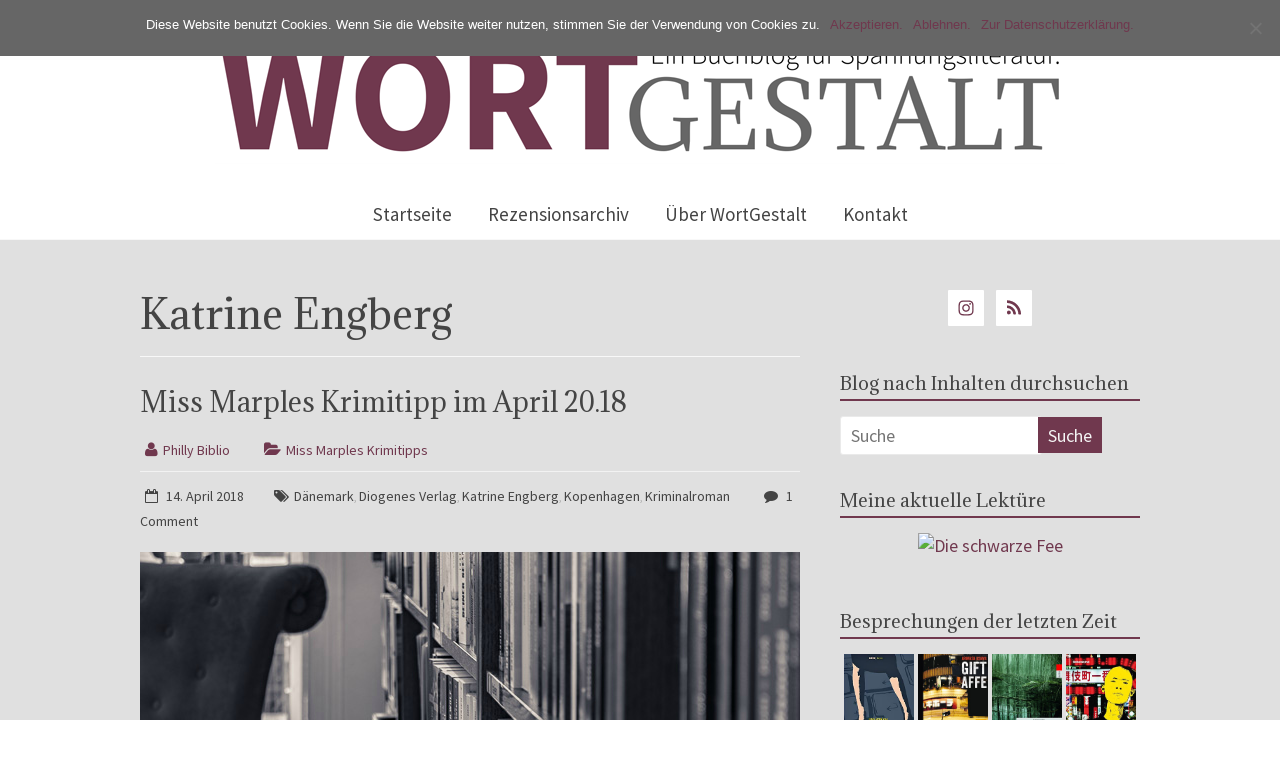

--- FILE ---
content_type: text/html; charset=UTF-8
request_url: https://wortgestalt-buchblog.de/tag/katrine-engberg/
body_size: 17708
content:

<!DOCTYPE html>
<html lang="de">
<head>
<meta charset="UTF-8" />
<meta name="viewport" content="width=device-width, initial-scale=1">
<link rel="profile" href="http://gmpg.org/xfn/11" />
<link rel="pingback" href="https://wortgestalt-buchblog.de/xmlrpc.php" />
<meta name='robots' content='index, follow, max-image-preview:large, max-snippet:-1, max-video-preview:-1' />
	<style>img:is([sizes="auto" i], [sizes^="auto," i]) { contain-intrinsic-size: 3000px 1500px }</style>
	
	<!-- This site is optimized with the Yoast SEO plugin v22.3 - https://yoast.com/wordpress/plugins/seo/ -->
	<title>Katrine Engberg Archive - WortGestalt-BuchBlog</title>
	<link rel="canonical" href="https://wortgestalt-buchblog.de/tag/katrine-engberg/" />
	<meta property="og:locale" content="de_DE" />
	<meta property="og:type" content="article" />
	<meta property="og:title" content="Katrine Engberg Archive - WortGestalt-BuchBlog" />
	<meta property="og:url" content="https://wortgestalt-buchblog.de/tag/katrine-engberg/" />
	<meta property="og:site_name" content="WortGestalt-BuchBlog" />
	<meta name="twitter:card" content="summary_large_image" />
	<script type="application/ld+json" class="yoast-schema-graph">{"@context":"https://schema.org","@graph":[{"@type":"CollectionPage","@id":"https://wortgestalt-buchblog.de/tag/katrine-engberg/","url":"https://wortgestalt-buchblog.de/tag/katrine-engberg/","name":"Katrine Engberg Archive - WortGestalt-BuchBlog","isPartOf":{"@id":"https://wortgestalt-buchblog.de/#website"},"breadcrumb":{"@id":"https://wortgestalt-buchblog.de/tag/katrine-engberg/#breadcrumb"},"inLanguage":"de"},{"@type":"BreadcrumbList","@id":"https://wortgestalt-buchblog.de/tag/katrine-engberg/#breadcrumb","itemListElement":[{"@type":"ListItem","position":1,"name":"Startseite","item":"https://wortgestalt-buchblog.de/"},{"@type":"ListItem","position":2,"name":"Katrine Engberg"}]},{"@type":"WebSite","@id":"https://wortgestalt-buchblog.de/#website","url":"https://wortgestalt-buchblog.de/","name":"WortGestalt-BuchBlog","description":"Ein Buchblog für Spannungsliteratur","publisher":{"@id":"https://wortgestalt-buchblog.de/#/schema/person/c102992c6e7f93bc206693873b6b38ab"},"potentialAction":[{"@type":"SearchAction","target":{"@type":"EntryPoint","urlTemplate":"https://wortgestalt-buchblog.de/?s={search_term_string}"},"query-input":"required name=search_term_string"}],"inLanguage":"de"},{"@type":["Person","Organization"],"@id":"https://wortgestalt-buchblog.de/#/schema/person/c102992c6e7f93bc206693873b6b38ab","name":"Philly Biblio","image":{"@type":"ImageObject","inLanguage":"de","@id":"https://wortgestalt-buchblog.de/#/schema/person/image/","url":"https://secure.gravatar.com/avatar/d736c8a153a0ca136d2cf14afcee0f22?s=96&d=identicon&r=g","contentUrl":"https://secure.gravatar.com/avatar/d736c8a153a0ca136d2cf14afcee0f22?s=96&d=identicon&r=g","caption":"Philly Biblio"},"logo":{"@id":"https://wortgestalt-buchblog.de/#/schema/person/image/"},"sameAs":["http://wortgestalt-buchblog.de"]}]}</script>
	<!-- / Yoast SEO plugin. -->


<link rel='dns-prefetch' href='//stats.wp.com' />
<link rel='dns-prefetch' href='//fonts.googleapis.com' />
<link rel="alternate" type="application/rss+xml" title="WortGestalt-BuchBlog &raquo; Feed" href="https://wortgestalt-buchblog.de/feed/" />
<link rel="alternate" type="application/rss+xml" title="WortGestalt-BuchBlog &raquo; Kommentar-Feed" href="https://wortgestalt-buchblog.de/comments/feed/" />
<link rel="alternate" type="application/rss+xml" title="WortGestalt-BuchBlog &raquo; Katrine Engberg Schlagwort-Feed" href="https://wortgestalt-buchblog.de/tag/katrine-engberg/feed/" />
<script type="text/javascript">
/* <![CDATA[ */
window._wpemojiSettings = {"baseUrl":"https:\/\/s.w.org\/images\/core\/emoji\/15.0.3\/72x72\/","ext":".png","svgUrl":"https:\/\/s.w.org\/images\/core\/emoji\/15.0.3\/svg\/","svgExt":".svg","source":{"concatemoji":"https:\/\/wortgestalt-buchblog.de\/wp-includes\/js\/wp-emoji-release.min.js?ver=6.7.4"}};
/*! This file is auto-generated */
!function(i,n){var o,s,e;function c(e){try{var t={supportTests:e,timestamp:(new Date).valueOf()};sessionStorage.setItem(o,JSON.stringify(t))}catch(e){}}function p(e,t,n){e.clearRect(0,0,e.canvas.width,e.canvas.height),e.fillText(t,0,0);var t=new Uint32Array(e.getImageData(0,0,e.canvas.width,e.canvas.height).data),r=(e.clearRect(0,0,e.canvas.width,e.canvas.height),e.fillText(n,0,0),new Uint32Array(e.getImageData(0,0,e.canvas.width,e.canvas.height).data));return t.every(function(e,t){return e===r[t]})}function u(e,t,n){switch(t){case"flag":return n(e,"\ud83c\udff3\ufe0f\u200d\u26a7\ufe0f","\ud83c\udff3\ufe0f\u200b\u26a7\ufe0f")?!1:!n(e,"\ud83c\uddfa\ud83c\uddf3","\ud83c\uddfa\u200b\ud83c\uddf3")&&!n(e,"\ud83c\udff4\udb40\udc67\udb40\udc62\udb40\udc65\udb40\udc6e\udb40\udc67\udb40\udc7f","\ud83c\udff4\u200b\udb40\udc67\u200b\udb40\udc62\u200b\udb40\udc65\u200b\udb40\udc6e\u200b\udb40\udc67\u200b\udb40\udc7f");case"emoji":return!n(e,"\ud83d\udc26\u200d\u2b1b","\ud83d\udc26\u200b\u2b1b")}return!1}function f(e,t,n){var r="undefined"!=typeof WorkerGlobalScope&&self instanceof WorkerGlobalScope?new OffscreenCanvas(300,150):i.createElement("canvas"),a=r.getContext("2d",{willReadFrequently:!0}),o=(a.textBaseline="top",a.font="600 32px Arial",{});return e.forEach(function(e){o[e]=t(a,e,n)}),o}function t(e){var t=i.createElement("script");t.src=e,t.defer=!0,i.head.appendChild(t)}"undefined"!=typeof Promise&&(o="wpEmojiSettingsSupports",s=["flag","emoji"],n.supports={everything:!0,everythingExceptFlag:!0},e=new Promise(function(e){i.addEventListener("DOMContentLoaded",e,{once:!0})}),new Promise(function(t){var n=function(){try{var e=JSON.parse(sessionStorage.getItem(o));if("object"==typeof e&&"number"==typeof e.timestamp&&(new Date).valueOf()<e.timestamp+604800&&"object"==typeof e.supportTests)return e.supportTests}catch(e){}return null}();if(!n){if("undefined"!=typeof Worker&&"undefined"!=typeof OffscreenCanvas&&"undefined"!=typeof URL&&URL.createObjectURL&&"undefined"!=typeof Blob)try{var e="postMessage("+f.toString()+"("+[JSON.stringify(s),u.toString(),p.toString()].join(",")+"));",r=new Blob([e],{type:"text/javascript"}),a=new Worker(URL.createObjectURL(r),{name:"wpTestEmojiSupports"});return void(a.onmessage=function(e){c(n=e.data),a.terminate(),t(n)})}catch(e){}c(n=f(s,u,p))}t(n)}).then(function(e){for(var t in e)n.supports[t]=e[t],n.supports.everything=n.supports.everything&&n.supports[t],"flag"!==t&&(n.supports.everythingExceptFlag=n.supports.everythingExceptFlag&&n.supports[t]);n.supports.everythingExceptFlag=n.supports.everythingExceptFlag&&!n.supports.flag,n.DOMReady=!1,n.readyCallback=function(){n.DOMReady=!0}}).then(function(){return e}).then(function(){var e;n.supports.everything||(n.readyCallback(),(e=n.source||{}).concatemoji?t(e.concatemoji):e.wpemoji&&e.twemoji&&(t(e.twemoji),t(e.wpemoji)))}))}((window,document),window._wpemojiSettings);
/* ]]> */
</script>
<link rel='stylesheet' id='sbi_styles-css' href='https://wortgestalt-buchblog.de/wp-content/plugins/instagram-feed/css/sbi-styles.min.css?ver=6.6.1' type='text/css' media='all' />
<style id='wp-emoji-styles-inline-css' type='text/css'>

	img.wp-smiley, img.emoji {
		display: inline !important;
		border: none !important;
		box-shadow: none !important;
		height: 1em !important;
		width: 1em !important;
		margin: 0 0.07em !important;
		vertical-align: -0.1em !important;
		background: none !important;
		padding: 0 !important;
	}
</style>
<link rel='stylesheet' id='wp-block-library-css' href='https://wortgestalt-buchblog.de/wp-includes/css/dist/block-library/style.min.css?ver=6.7.4' type='text/css' media='all' />
<style id='wp-block-library-inline-css' type='text/css'>
.has-text-align-justify{text-align:justify;}
</style>
<link rel='stylesheet' id='mediaelement-css' href='https://wortgestalt-buchblog.de/wp-includes/js/mediaelement/mediaelementplayer-legacy.min.css?ver=4.2.17' type='text/css' media='all' />
<link rel='stylesheet' id='wp-mediaelement-css' href='https://wortgestalt-buchblog.de/wp-includes/js/mediaelement/wp-mediaelement.min.css?ver=6.7.4' type='text/css' media='all' />
<style id='jetpack-sharing-buttons-style-inline-css' type='text/css'>
.jetpack-sharing-buttons__services-list{display:flex;flex-direction:row;flex-wrap:wrap;gap:0;list-style-type:none;margin:5px;padding:0}.jetpack-sharing-buttons__services-list.has-small-icon-size{font-size:12px}.jetpack-sharing-buttons__services-list.has-normal-icon-size{font-size:16px}.jetpack-sharing-buttons__services-list.has-large-icon-size{font-size:24px}.jetpack-sharing-buttons__services-list.has-huge-icon-size{font-size:36px}@media print{.jetpack-sharing-buttons__services-list{display:none!important}}.editor-styles-wrapper .wp-block-jetpack-sharing-buttons{gap:0;padding-inline-start:0}ul.jetpack-sharing-buttons__services-list.has-background{padding:1.25em 2.375em}
</style>
<style id='classic-theme-styles-inline-css' type='text/css'>
/*! This file is auto-generated */
.wp-block-button__link{color:#fff;background-color:#32373c;border-radius:9999px;box-shadow:none;text-decoration:none;padding:calc(.667em + 2px) calc(1.333em + 2px);font-size:1.125em}.wp-block-file__button{background:#32373c;color:#fff;text-decoration:none}
</style>
<style id='global-styles-inline-css' type='text/css'>
:root{--wp--preset--aspect-ratio--square: 1;--wp--preset--aspect-ratio--4-3: 4/3;--wp--preset--aspect-ratio--3-4: 3/4;--wp--preset--aspect-ratio--3-2: 3/2;--wp--preset--aspect-ratio--2-3: 2/3;--wp--preset--aspect-ratio--16-9: 16/9;--wp--preset--aspect-ratio--9-16: 9/16;--wp--preset--color--black: #000000;--wp--preset--color--cyan-bluish-gray: #abb8c3;--wp--preset--color--white: #ffffff;--wp--preset--color--pale-pink: #f78da7;--wp--preset--color--vivid-red: #cf2e2e;--wp--preset--color--luminous-vivid-orange: #ff6900;--wp--preset--color--luminous-vivid-amber: #fcb900;--wp--preset--color--light-green-cyan: #7bdcb5;--wp--preset--color--vivid-green-cyan: #00d084;--wp--preset--color--pale-cyan-blue: #8ed1fc;--wp--preset--color--vivid-cyan-blue: #0693e3;--wp--preset--color--vivid-purple: #9b51e0;--wp--preset--gradient--vivid-cyan-blue-to-vivid-purple: linear-gradient(135deg,rgba(6,147,227,1) 0%,rgb(155,81,224) 100%);--wp--preset--gradient--light-green-cyan-to-vivid-green-cyan: linear-gradient(135deg,rgb(122,220,180) 0%,rgb(0,208,130) 100%);--wp--preset--gradient--luminous-vivid-amber-to-luminous-vivid-orange: linear-gradient(135deg,rgba(252,185,0,1) 0%,rgba(255,105,0,1) 100%);--wp--preset--gradient--luminous-vivid-orange-to-vivid-red: linear-gradient(135deg,rgba(255,105,0,1) 0%,rgb(207,46,46) 100%);--wp--preset--gradient--very-light-gray-to-cyan-bluish-gray: linear-gradient(135deg,rgb(238,238,238) 0%,rgb(169,184,195) 100%);--wp--preset--gradient--cool-to-warm-spectrum: linear-gradient(135deg,rgb(74,234,220) 0%,rgb(151,120,209) 20%,rgb(207,42,186) 40%,rgb(238,44,130) 60%,rgb(251,105,98) 80%,rgb(254,248,76) 100%);--wp--preset--gradient--blush-light-purple: linear-gradient(135deg,rgb(255,206,236) 0%,rgb(152,150,240) 100%);--wp--preset--gradient--blush-bordeaux: linear-gradient(135deg,rgb(254,205,165) 0%,rgb(254,45,45) 50%,rgb(107,0,62) 100%);--wp--preset--gradient--luminous-dusk: linear-gradient(135deg,rgb(255,203,112) 0%,rgb(199,81,192) 50%,rgb(65,88,208) 100%);--wp--preset--gradient--pale-ocean: linear-gradient(135deg,rgb(255,245,203) 0%,rgb(182,227,212) 50%,rgb(51,167,181) 100%);--wp--preset--gradient--electric-grass: linear-gradient(135deg,rgb(202,248,128) 0%,rgb(113,206,126) 100%);--wp--preset--gradient--midnight: linear-gradient(135deg,rgb(2,3,129) 0%,rgb(40,116,252) 100%);--wp--preset--font-size--small: 13px;--wp--preset--font-size--medium: 20px;--wp--preset--font-size--large: 36px;--wp--preset--font-size--x-large: 42px;--wp--preset--spacing--20: 0.44rem;--wp--preset--spacing--30: 0.67rem;--wp--preset--spacing--40: 1rem;--wp--preset--spacing--50: 1.5rem;--wp--preset--spacing--60: 2.25rem;--wp--preset--spacing--70: 3.38rem;--wp--preset--spacing--80: 5.06rem;--wp--preset--shadow--natural: 6px 6px 9px rgba(0, 0, 0, 0.2);--wp--preset--shadow--deep: 12px 12px 50px rgba(0, 0, 0, 0.4);--wp--preset--shadow--sharp: 6px 6px 0px rgba(0, 0, 0, 0.2);--wp--preset--shadow--outlined: 6px 6px 0px -3px rgba(255, 255, 255, 1), 6px 6px rgba(0, 0, 0, 1);--wp--preset--shadow--crisp: 6px 6px 0px rgba(0, 0, 0, 1);}:where(.is-layout-flex){gap: 0.5em;}:where(.is-layout-grid){gap: 0.5em;}body .is-layout-flex{display: flex;}.is-layout-flex{flex-wrap: wrap;align-items: center;}.is-layout-flex > :is(*, div){margin: 0;}body .is-layout-grid{display: grid;}.is-layout-grid > :is(*, div){margin: 0;}:where(.wp-block-columns.is-layout-flex){gap: 2em;}:where(.wp-block-columns.is-layout-grid){gap: 2em;}:where(.wp-block-post-template.is-layout-flex){gap: 1.25em;}:where(.wp-block-post-template.is-layout-grid){gap: 1.25em;}.has-black-color{color: var(--wp--preset--color--black) !important;}.has-cyan-bluish-gray-color{color: var(--wp--preset--color--cyan-bluish-gray) !important;}.has-white-color{color: var(--wp--preset--color--white) !important;}.has-pale-pink-color{color: var(--wp--preset--color--pale-pink) !important;}.has-vivid-red-color{color: var(--wp--preset--color--vivid-red) !important;}.has-luminous-vivid-orange-color{color: var(--wp--preset--color--luminous-vivid-orange) !important;}.has-luminous-vivid-amber-color{color: var(--wp--preset--color--luminous-vivid-amber) !important;}.has-light-green-cyan-color{color: var(--wp--preset--color--light-green-cyan) !important;}.has-vivid-green-cyan-color{color: var(--wp--preset--color--vivid-green-cyan) !important;}.has-pale-cyan-blue-color{color: var(--wp--preset--color--pale-cyan-blue) !important;}.has-vivid-cyan-blue-color{color: var(--wp--preset--color--vivid-cyan-blue) !important;}.has-vivid-purple-color{color: var(--wp--preset--color--vivid-purple) !important;}.has-black-background-color{background-color: var(--wp--preset--color--black) !important;}.has-cyan-bluish-gray-background-color{background-color: var(--wp--preset--color--cyan-bluish-gray) !important;}.has-white-background-color{background-color: var(--wp--preset--color--white) !important;}.has-pale-pink-background-color{background-color: var(--wp--preset--color--pale-pink) !important;}.has-vivid-red-background-color{background-color: var(--wp--preset--color--vivid-red) !important;}.has-luminous-vivid-orange-background-color{background-color: var(--wp--preset--color--luminous-vivid-orange) !important;}.has-luminous-vivid-amber-background-color{background-color: var(--wp--preset--color--luminous-vivid-amber) !important;}.has-light-green-cyan-background-color{background-color: var(--wp--preset--color--light-green-cyan) !important;}.has-vivid-green-cyan-background-color{background-color: var(--wp--preset--color--vivid-green-cyan) !important;}.has-pale-cyan-blue-background-color{background-color: var(--wp--preset--color--pale-cyan-blue) !important;}.has-vivid-cyan-blue-background-color{background-color: var(--wp--preset--color--vivid-cyan-blue) !important;}.has-vivid-purple-background-color{background-color: var(--wp--preset--color--vivid-purple) !important;}.has-black-border-color{border-color: var(--wp--preset--color--black) !important;}.has-cyan-bluish-gray-border-color{border-color: var(--wp--preset--color--cyan-bluish-gray) !important;}.has-white-border-color{border-color: var(--wp--preset--color--white) !important;}.has-pale-pink-border-color{border-color: var(--wp--preset--color--pale-pink) !important;}.has-vivid-red-border-color{border-color: var(--wp--preset--color--vivid-red) !important;}.has-luminous-vivid-orange-border-color{border-color: var(--wp--preset--color--luminous-vivid-orange) !important;}.has-luminous-vivid-amber-border-color{border-color: var(--wp--preset--color--luminous-vivid-amber) !important;}.has-light-green-cyan-border-color{border-color: var(--wp--preset--color--light-green-cyan) !important;}.has-vivid-green-cyan-border-color{border-color: var(--wp--preset--color--vivid-green-cyan) !important;}.has-pale-cyan-blue-border-color{border-color: var(--wp--preset--color--pale-cyan-blue) !important;}.has-vivid-cyan-blue-border-color{border-color: var(--wp--preset--color--vivid-cyan-blue) !important;}.has-vivid-purple-border-color{border-color: var(--wp--preset--color--vivid-purple) !important;}.has-vivid-cyan-blue-to-vivid-purple-gradient-background{background: var(--wp--preset--gradient--vivid-cyan-blue-to-vivid-purple) !important;}.has-light-green-cyan-to-vivid-green-cyan-gradient-background{background: var(--wp--preset--gradient--light-green-cyan-to-vivid-green-cyan) !important;}.has-luminous-vivid-amber-to-luminous-vivid-orange-gradient-background{background: var(--wp--preset--gradient--luminous-vivid-amber-to-luminous-vivid-orange) !important;}.has-luminous-vivid-orange-to-vivid-red-gradient-background{background: var(--wp--preset--gradient--luminous-vivid-orange-to-vivid-red) !important;}.has-very-light-gray-to-cyan-bluish-gray-gradient-background{background: var(--wp--preset--gradient--very-light-gray-to-cyan-bluish-gray) !important;}.has-cool-to-warm-spectrum-gradient-background{background: var(--wp--preset--gradient--cool-to-warm-spectrum) !important;}.has-blush-light-purple-gradient-background{background: var(--wp--preset--gradient--blush-light-purple) !important;}.has-blush-bordeaux-gradient-background{background: var(--wp--preset--gradient--blush-bordeaux) !important;}.has-luminous-dusk-gradient-background{background: var(--wp--preset--gradient--luminous-dusk) !important;}.has-pale-ocean-gradient-background{background: var(--wp--preset--gradient--pale-ocean) !important;}.has-electric-grass-gradient-background{background: var(--wp--preset--gradient--electric-grass) !important;}.has-midnight-gradient-background{background: var(--wp--preset--gradient--midnight) !important;}.has-small-font-size{font-size: var(--wp--preset--font-size--small) !important;}.has-medium-font-size{font-size: var(--wp--preset--font-size--medium) !important;}.has-large-font-size{font-size: var(--wp--preset--font-size--large) !important;}.has-x-large-font-size{font-size: var(--wp--preset--font-size--x-large) !important;}
:where(.wp-block-post-template.is-layout-flex){gap: 1.25em;}:where(.wp-block-post-template.is-layout-grid){gap: 1.25em;}
:where(.wp-block-columns.is-layout-flex){gap: 2em;}:where(.wp-block-columns.is-layout-grid){gap: 2em;}
:root :where(.wp-block-pullquote){font-size: 1.5em;line-height: 1.6;}
</style>
<link rel='stylesheet' id='cookie-notice-front-css' href='https://wortgestalt-buchblog.de/wp-content/plugins/cookie-notice/css/front.min.css?ver=2.5.5' type='text/css' media='all' />
<link rel='stylesheet' id='bwg_fonts-css' href='https://wortgestalt-buchblog.de/wp-content/plugins/photo-gallery/css/bwg-fonts/fonts.css?ver=0.0.1' type='text/css' media='all' />
<link rel='stylesheet' id='sumoselect-css' href='https://wortgestalt-buchblog.de/wp-content/plugins/photo-gallery/css/sumoselect.min.css?ver=3.4.6' type='text/css' media='all' />
<link rel='stylesheet' id='mCustomScrollbar-css' href='https://wortgestalt-buchblog.de/wp-content/plugins/photo-gallery/css/jquery.mCustomScrollbar.min.css?ver=3.1.5' type='text/css' media='all' />
<link rel='stylesheet' id='bwg_frontend-css' href='https://wortgestalt-buchblog.de/wp-content/plugins/photo-gallery/css/styles.min.css?ver=1.8.31' type='text/css' media='all' />
<link rel='stylesheet' id='freedom_style-css' href='https://wortgestalt-buchblog.de/wp-content/themes/freedom-pro/style.css?ver=6.7.4' type='text/css' media='all' />
<link rel='stylesheet' id='freedom_googlefonts-css' href='//fonts.googleapis.com/css?family=Adamina%7CSource+Sans+Pro&#038;ver=6.7.4' type='text/css' media='all' />
<link rel='stylesheet' id='freedom-fontawesome-css' href='https://wortgestalt-buchblog.de/wp-content/themes/freedom-pro/fontawesome/css/font-awesome.min.css?ver=4.4.0' type='text/css' media='all' />
<link rel='stylesheet' id='simple-social-icons-font-css' href='https://wortgestalt-buchblog.de/wp-content/plugins/simple-social-icons/css/style.css?ver=3.0.2' type='text/css' media='all' />
<link rel='stylesheet' id='wpgdprc-front-css-css' href='https://wortgestalt-buchblog.de/wp-content/plugins/wp-gdpr-compliance/Assets/css/front.css?ver=1707164827' type='text/css' media='all' />
<style id='wpgdprc-front-css-inline-css' type='text/css'>
:root{--wp-gdpr--bar--background-color: #000000;--wp-gdpr--bar--color: #ffffff;--wp-gdpr--button--background-color: #000000;--wp-gdpr--button--background-color--darken: #000000;--wp-gdpr--button--color: #ffffff;}
</style>
<link rel='stylesheet' id='jetpack_css-css' href='https://wortgestalt-buchblog.de/wp-content/plugins/jetpack/css/jetpack.css?ver=13.2.3' type='text/css' media='all' />
<script type="text/javascript" id="cookie-notice-front-js-before">
/* <![CDATA[ */
var cnArgs = {"ajaxUrl":"https:\/\/wortgestalt-buchblog.de\/wp-admin\/admin-ajax.php","nonce":"5a178ad71b","hideEffect":"fade","position":"top","onScroll":false,"onScrollOffset":100,"onClick":false,"cookieName":"cookie_notice_accepted","cookieTime":2147483647,"cookieTimeRejected":2592000,"globalCookie":false,"redirection":false,"cache":false,"revokeCookies":false,"revokeCookiesOpt":"automatic"};
/* ]]> */
</script>
<script type="text/javascript" src="https://wortgestalt-buchblog.de/wp-content/plugins/cookie-notice/js/front.min.js?ver=2.5.5" id="cookie-notice-front-js"></script>
<script type="text/javascript" src="https://wortgestalt-buchblog.de/wp-includes/js/jquery/jquery.min.js?ver=3.7.1" id="jquery-core-js"></script>
<script type="text/javascript" src="https://wortgestalt-buchblog.de/wp-includes/js/jquery/jquery-migrate.min.js?ver=3.4.1" id="jquery-migrate-js"></script>
<script type="text/javascript" src="https://wortgestalt-buchblog.de/wp-content/plugins/photo-gallery/js/jquery.sumoselect.min.js?ver=3.4.6" id="sumoselect-js"></script>
<script type="text/javascript" src="https://wortgestalt-buchblog.de/wp-content/plugins/photo-gallery/js/tocca.min.js?ver=2.0.9" id="bwg_mobile-js"></script>
<script type="text/javascript" src="https://wortgestalt-buchblog.de/wp-content/plugins/photo-gallery/js/jquery.mCustomScrollbar.concat.min.js?ver=3.1.5" id="mCustomScrollbar-js"></script>
<script type="text/javascript" src="https://wortgestalt-buchblog.de/wp-content/plugins/photo-gallery/js/jquery.fullscreen.min.js?ver=0.6.0" id="jquery-fullscreen-js"></script>
<script type="text/javascript" id="bwg_frontend-js-extra">
/* <![CDATA[ */
var bwg_objectsL10n = {"bwg_field_required":"Feld ist erforderlich.","bwg_mail_validation":"Dies ist keine g\u00fcltige E-Mail-Adresse.","bwg_search_result":"Es gibt keine Bilder, die deiner Suche entsprechen.","bwg_select_tag":"Select Tag","bwg_order_by":"Order By","bwg_search":"Suchen","bwg_show_ecommerce":"Show Ecommerce","bwg_hide_ecommerce":"Hide Ecommerce","bwg_show_comments":"Kommentare anzeigen","bwg_hide_comments":"Kommentare ausblenden ","bwg_restore":"Wiederherstellen","bwg_maximize":"Maximieren","bwg_fullscreen":"Vollbild","bwg_exit_fullscreen":"Vollbild verlassen","bwg_search_tag":"SEARCH...","bwg_tag_no_match":"No tags found","bwg_all_tags_selected":"All tags selected","bwg_tags_selected":"tags selected","play":"Abspielen","pause":"Pause","is_pro":"","bwg_play":"Abspielen","bwg_pause":"Pause","bwg_hide_info":"Info ausblenden","bwg_show_info":"Info anzeigen","bwg_hide_rating":"Hide rating","bwg_show_rating":"Show rating","ok":"Ok","cancel":"Cancel","select_all":"Select all","lazy_load":"0","lazy_loader":"https:\/\/wortgestalt-buchblog.de\/wp-content\/plugins\/photo-gallery\/images\/ajax_loader.png","front_ajax":"0","bwg_tag_see_all":"see all tags","bwg_tag_see_less":"see less tags"};
/* ]]> */
</script>
<script type="text/javascript" src="https://wortgestalt-buchblog.de/wp-content/plugins/photo-gallery/js/scripts.min.js?ver=1.8.31" id="bwg_frontend-js"></script>
<script type="text/javascript" src="https://wortgestalt-buchblog.de/wp-content/themes/freedom-pro/js/freedom-custom.min.js?ver=6.7.4" id="freedom-custom-js"></script>
<script type="text/javascript" id="wpgdprc-front-js-js-extra">
/* <![CDATA[ */
var wpgdprcFront = {"ajaxUrl":"https:\/\/wortgestalt-buchblog.de\/wp-admin\/admin-ajax.php","ajaxNonce":"6b40b6702c","ajaxArg":"security","pluginPrefix":"wpgdprc","blogId":"1","isMultiSite":"","locale":"de_DE","showSignUpModal":"","showFormModal":"","cookieName":"wpgdprc-consent","consentVersion":"","path":"\/","prefix":"wpgdprc"};
/* ]]> */
</script>
<script type="text/javascript" src="https://wortgestalt-buchblog.de/wp-content/plugins/wp-gdpr-compliance/Assets/js/front.min.js?ver=1707164827" id="wpgdprc-front-js-js"></script>
<link rel="https://api.w.org/" href="https://wortgestalt-buchblog.de/wp-json/" /><link rel="alternate" title="JSON" type="application/json" href="https://wortgestalt-buchblog.de/wp-json/wp/v2/tags/475" /><link rel="EditURI" type="application/rsd+xml" title="RSD" href="https://wortgestalt-buchblog.de/xmlrpc.php?rsd" />
<meta name="generator" content="WordPress 6.7.4" />
	<style>img#wpstats{display:none}</style>
		<!-- Analytics by WP Statistics - https://wp-statistics.com -->
<link rel="shortcut icon" href="https://wortgestalt-buchblog.de/wp-content/uploads/2016/09/wortgestalt-logo-eckig-neu.jpg" type="image/x-icon" /><!-- WortGestalt-BuchBlog Internal Styles --><style type="text/css"> .feedom-button,blockquote,button,input[type=button],input[type=reset],input[type=submit]{background-color:#70384e}#site-title a:hover,.next a:hover,.previous a:hover,.social-links i.fa:hover,a{color:#70384e}#search-form span{background-color:#70384e}.main-navigation a:hover,.main-navigation ul li ul li a:hover,.main-navigation ul li ul li:hover>a,.main-navigation ul li.current-menu-ancestor a,.main-navigation ul li.current-menu-item a,.main-navigation ul li.current-menu-item ul li a:hover,.main-navigation ul li.current_page_ancestor a,.main-navigation ul li.current_page_item a,.main-navigation ul li:hover>a,.site-header .menu-toggle:before{color:#70384e}.main-small-navigation li a:hover,.main-small-navigation .current-menu-item a,.main-small-navigation .current_page_item a{background-color:#70384e}#featured-slider .entry-title a:hover,.footer-menu a:hover,.footer-menu ul li.current-menu-ancestor a,.footer-menu ul li.current-menu-item a,.footer-menu ul li.current_page_ancestor a,.footer-menu ul li.current_page_item a,.footer-menu ul li:hover>a{color:#70384e}#featured-slider .slider-read-more-button a{background-color:#70384e}.slider-nav i:hover{color:#70384e}.promo-button-area a:hover{border:2px solid;background-color:#70384e}#content .wp-pagenavi .current,#content .wp-pagenavi a:hover,.format-link .entry-content a,.pagination span{background-color:#70384e}.pagination a span:hover{color:#70384e;border-color:#70384e}#content .comments-area a.comment-edit-link:hover,#content .comments-area a.comment-permalink:hover,#content .comments-area article header cite a:hover,.comments-area .comment-author-link a:hover{color:#70384e}.comments-area .comment-author-link span{background-color:#70384e}.comment .comment-reply-link:hover,.nav-next a,.nav-previous a{color:#70384e}#secondary h3.widget-title{border-bottom:2px solid #70384e}#wp-calendar #today{color:#70384e}#secondary .freedom_tagcloud_widget a:hover,.footer-widgets-area .freedom_tagcloud_widget a:hover{background-color:#70384e}.entry-meta .byline i,.entry-meta .cat-links i,.entry-meta a,.footer-socket-wrapper .copyright a:hover,.footer-widgets-area a:hover,.post .entry-title a:hover,.search .entry-title a:hover,.post-box .entry-meta .cat-links a:hover,.post-box .entry-meta .posted-on a:hover,.post.post-box .entry-title a:hover,a#scroll-up i{color:#70384e}.entry-meta .post-format i{background-color:#70384e}.entry-meta .comments-link a:hover,.entry-meta .edit-link a:hover,.entry-meta .posted-on a:hover,.entry-meta .tag-links a:hover{color:#70384e}.more-link span,.read-more{background-color:#70384e}.single #content .tags a:hover{color:#70384e}.no-post-thumbnail{background-color:#70384e}@media screen and (max-width:768px){.top-menu-toggle:before{color:#70384e}}#featured-wide-slider .slider-title-head .entry-title a:hover{color:#70384e}#featured-wide-slider .slider-read-more-button a:hover{background-color:#70384e;border:2px solid #70384e}#featured-wide-slider .slider-nav a{background-color:#70384e}#featured-wide-slider #controllers a.active,#featured-wide-slider #controllers a:hover{background-color:#70384e;color:#70384e}#featured-wide-slider #controllers a{border:1px solid #70384e} #site-title a { font-family: "Adamina"; } #site-description { font-family: "Adamina"; } .main-navigation li, .site-header .menu-toggle { font-family: "Source Sans Pro"; } h1, h2, h3, h4, h5, h6, .widget_recent_work .recent_work_title .title_box h5 { font-family: "Adamina"; } body, button, input, select, textarea, p, .entry-meta, .read-more, .more-link, .widget_testimonial .testimonial-author, .widget_testimonial .testimonial-author span { font-family: "Source Sans Pro"; } #featured-slider .entry-title { font-size: 28px; } #featured-slider .entry-content p { font-size: 19px; } h1 { font-size: 40px; } h2 { font-size: 30px; } h3 { font-size: 26px; } h4 { font-size: 22px; } h5 { font-size: 20px; } h6 { font-size: 16px; } .type-post .entry-title { font-size: 26px; } .type-page .entry-title { font-size: 28px; } #secondary .widget-title { font-size: 18px; } body, button, input, select, textarea, p, blockquote p, dl, .previous a, .next a, .nav-previous a, .nav-next a, #respond h3#reply-title #cancel-comment-reply-link, #respond form input[type="text"], #respond form textarea, #secondary .widget, .error-404 .widget { font-size: 18px; } .entry-meta .byline a, .entry-meta .cat-links a { font-size: 14px; } .freedom-button, input[type="reset"], input[type="button"], input[type="submit"], button, .more-link span { font-size: 16px; } .footer-socket-wrapper .copyright { font-size: 14px; } .footer-menu a { font-size: 18px; } #site-title a { color: #444444; } #site-description { color: #444444; } .main-navigation a, .main-navigation ul li ul li a, .main-navigation ul li.current-menu-item ul li a, .main-navigation ul li ul li.current-menu-item a, .main-navigation ul li.current_page_ancestor ul li a, .main-navigation ul li.current-menu-ancestor ul li a, .main-navigation ul li.current_page_item ul li a { color: #444444; } #featured-slider .entry-title a { color: #f4f4f4; } #featured-slider .entry-content p { color: #e0e0e0; } #featured-slider .slider-read-more-button a { color: #f4f4f4; } #featured-slider  { background-color: #666666; } h1, h2, h3, h4, h5, h6 { color: #444444; } .post .entry-title, .post .entry-title a { color: #444444; } .type-page .entry-title { color: #444444; } body, button, input, select, textarea { color: #444444; } .entry-meta .posted-on a, .entry-meta .comments-link a, .entry-meta .edit-link a, .entry-meta .tag-links a, .entry-meta .posted-on i, .entry-meta .comments-link i, .entry-meta .edit-link i, .entry-meta .tag-links i { color: #444444; } .freedom-button, input[type="reset"], input[type="button"], input[type="submit"], button, .more-link span { color: #f4f4f4; } #secondary .widget-title { color: #444444; } #main { background-color: #e0e0e0; }</style>
<style type="text/css" id="custom-background-css">
body.custom-background { background-color: #ffffff; }
</style>
	<link rel="icon" href="https://wortgestalt-buchblog.de/wp-content/uploads/2016/09/cropped-wortgestalt-logo-eckig-neu-32x32.jpg" sizes="32x32" />
<link rel="icon" href="https://wortgestalt-buchblog.de/wp-content/uploads/2016/09/cropped-wortgestalt-logo-eckig-neu-192x192.jpg" sizes="192x192" />
<link rel="apple-touch-icon" href="https://wortgestalt-buchblog.de/wp-content/uploads/2016/09/cropped-wortgestalt-logo-eckig-neu-180x180.jpg" />
<meta name="msapplication-TileImage" content="https://wortgestalt-buchblog.de/wp-content/uploads/2016/09/cropped-wortgestalt-logo-eckig-neu-270x270.jpg" />
</head>

<body class="archive tag tag-katrine-engberg tag-475 custom-background cookies-not-set  wide">
<div id="page" class="hfeed site">
		<header id="masthead" class="site-header clearfix">
		<div id="header-text-nav-container" class="clearfix">

			
			<div class="inner-wrap">

				<div id="header-text-nav-wrap" class="clearfix">
					<div id="header-left-section">
													<div id="header-logo-image">
								<a href="https://wortgestalt-buchblog.de/" title="WortGestalt-BuchBlog" rel="home"><img src="https://wortgestalt-buchblog.de/wp-content/uploads/2016/08/header-wortgestalt-buchblog-850.png" alt="WortGestalt-BuchBlog"></a>
							</div><!-- #header-logo-image -->
												<div id="header-text" class="screen-reader-text">
                                       <h3 id="site-title">
                        <a href="https://wortgestalt-buchblog.de/" title="WortGestalt-BuchBlog" rel="home">WortGestalt-BuchBlog</a>
                     </h3>
                                                         <p id="site-description">Ein Buchblog für Spannungsliteratur</p><!-- #site-description -->
                  						</div><!-- #header-text -->
					</div><!-- #header-left-section -->
					<div id="header-right-section">
									    	</div><!-- #header-right-section -->

			   </div><!-- #header-text-nav-wrap -->

			</div><!-- .inner-wrap -->

			
			<nav id="site-navigation" class="main-navigation clearfix" role="navigation">
				<div class="inner-wrap clearfix">
					<h3 class="menu-toggle">Menu</h3>
					<div class="menu-primary-container"><ul id="menu-haupt-navigation" class="menu"><li id="menu-item-370" class="menu-item menu-item-type-custom menu-item-object-custom menu-item-home menu-item-370"><a href="https://wortgestalt-buchblog.de/">Startseite</a></li>
<li id="menu-item-378" class="menu-item menu-item-type-post_type menu-item-object-page menu-item-has-children menu-item-378"><a href="https://wortgestalt-buchblog.de/rezensionen/">Rezensionsarchiv</a>
<ul class="sub-menu">
	<li id="menu-item-5028" class="menu-item menu-item-type-post_type menu-item-object-page menu-item-5028"><a href="https://wortgestalt-buchblog.de/rezensionen/sortiert-nach-autoren/">… sortiert nach Autoren</a></li>
	<li id="menu-item-5027" class="menu-item menu-item-type-post_type menu-item-object-page menu-item-5027"><a href="https://wortgestalt-buchblog.de/rezensionen/sortiert-nach-verlagen/">… sortiert nach Verlagen</a></li>
	<li id="menu-item-5026" class="menu-item menu-item-type-post_type menu-item-object-page menu-item-5026"><a href="https://wortgestalt-buchblog.de/rezensionen/sortiert-nach-laendern/">… sortiert nach Ländern</a></li>
</ul>
</li>
<li id="menu-item-383" class="menu-item menu-item-type-post_type menu-item-object-page menu-item-383"><a href="https://wortgestalt-buchblog.de/ueber-wortgestalt/">Über WortGestalt</a></li>
<li id="menu-item-1247" class="menu-item menu-item-type-post_type menu-item-object-page menu-item-1247"><a href="https://wortgestalt-buchblog.de/kontakt/">Kontakt</a></li>
</ul></div>				</div>
			</nav>

		</div><!-- #header-text-nav-container -->

		
		
	   
	</header>
			<div id="main" class="clearfix">
		<div class="inner-wrap clearfix">
	
	<div id="primary">
		<div id="content" class="clearfix">

			
				<header class="page-header">
					<h1 class="page-title">
						Katrine Engberg					</h1>
									</header><!-- .page-header -->

				
				
					
					
<article id="post-4845" class="normal-view post-4845 post type-post status-publish format-standard hentry category-miss-marples-krimitipps tag-daenemark tag-diogenes-verlag tag-katrine-engberg tag-kopenhagen tag-kriminalroman">
	
	<header class="entry-header">
		<h2 class="entry-title">
			<a href="https://wortgestalt-buchblog.de/miss-marples-krimitipp-im-april-20-18/" title="Miss Marples Krimitipp im April 20.18">Miss Marples Krimitipp im April 20.18</a>
		</h2>
	</header>

	<div class="entry-meta">	<span class="byline"><span class="author vcard"><i class="fa fa-user"></i><a class="url fn n" href="https://wortgestalt-buchblog.de/author/frd_62iz/" title="Philly Biblio">Philly Biblio</a></span></span>
	<span class="cat-links"><i class="fa fa-folder-open"></i><a href="https://wortgestalt-buchblog.de/category/miss-marples-krimitipps/" rel="category tag">Miss Marples Krimitipps</a></span><span class="sep"></span><span class="posted-on"><a href="https://wortgestalt-buchblog.de/miss-marples-krimitipp-im-april-20-18/" title="12:00" rel="bookmark"><i class="fa fa-calendar-o"></i> <time class="entry-date published" datetime="2018-04-14T12:00:24+02:00">14. April 2018</time><time class="updated" datetime="2018-04-14T15:47:03+02:00">14. April 2018</time></a></span><span class="tag-links"><i class="fa fa-tags"></i><a href="https://wortgestalt-buchblog.de/tag/daenemark/" rel="tag">Dänemark</a>, <a href="https://wortgestalt-buchblog.de/tag/diogenes-verlag/" rel="tag">Diogenes Verlag</a>, <a href="https://wortgestalt-buchblog.de/tag/katrine-engberg/" rel="tag">Katrine Engberg</a>, <a href="https://wortgestalt-buchblog.de/tag/kopenhagen/" rel="tag">Kopenhagen</a>, <a href="https://wortgestalt-buchblog.de/tag/kriminalroman/" rel="tag">Kriminalroman</a></span>		<span class="comments-link"><a href="https://wortgestalt-buchblog.de/miss-marples-krimitipp-im-april-20-18/#comments"><i class="fa fa-comment"></i> 1 Comment</a></span>
	</div>
	
	<div class="entry-content clearfix">
		<p><img fetchpriority="high" decoding="async" class="aligncenter size-full wp-image-1488" src="https://wortgestalt-buchblog.de/wp-content/uploads/2016/06/wortgestalt-buchblog-miss-marples-krimitipps-post-660x300.jpg" alt="Banner Miss Marples Krimitipps" width="660" height="300" srcset="https://wortgestalt-buchblog.de/wp-content/uploads/2016/06/wortgestalt-buchblog-miss-marples-krimitipps-post-660x300.jpg 660w, https://wortgestalt-buchblog.de/wp-content/uploads/2016/06/wortgestalt-buchblog-miss-marples-krimitipps-post-660x300-300x136.jpg 300w" sizes="(max-width: 660px) 100vw, 660px" /></p>
<p style="text-align: justify;">In ihrer Gast-Kolumne »Miss Marples Krimitipps« schreibt die Berliner Buchhändlerin Cornelia Hüppe einmal im Monat ihre aktuellen Krimi-Empfehlungen nieder, erzählt, welche Autoren sie begeistert, welche Geschichten sie fasziniert haben.</p>
<p>Dieses Mal mit: Katrine Engberg und »Krokodilwächter«</p>
<p> <a href="https://wortgestalt-buchblog.de/miss-marples-krimitipp-im-april-20-18/" class="more-link"><span>&#8230; mehr erfahren</span></a></p>
	</div>

	</article>
				
					
					
<article id="post-4827" class="normal-view post-4827 post type-post status-publish format-standard hentry category-rezensionen tag-daenemark tag-diogenes-verlag tag-katrine-engberg tag-kopenhagen tag-kriminalroman">
	
	<header class="entry-header">
		<h2 class="entry-title">
			<a href="https://wortgestalt-buchblog.de/katrine-engberg-krokodilwaechter/" title="Katrine Engberg &#8211; Krokodilwächter">Katrine Engberg &#8211; Krokodilwächter</a>
		</h2>
	</header>

	<div class="entry-meta">	<span class="byline"><span class="author vcard"><i class="fa fa-user"></i><a class="url fn n" href="https://wortgestalt-buchblog.de/author/frd_62iz/" title="Philly Biblio">Philly Biblio</a></span></span>
	<span class="cat-links"><i class="fa fa-folder-open"></i><a href="https://wortgestalt-buchblog.de/category/rezensionen/" rel="category tag">Rezensionen</a></span><span class="sep"></span><span class="posted-on"><a href="https://wortgestalt-buchblog.de/katrine-engberg-krokodilwaechter/" title="14:00" rel="bookmark"><i class="fa fa-calendar-o"></i> <time class="entry-date published" datetime="2018-04-11T14:00:33+02:00">11. April 2018</time><time class="updated" datetime="2018-04-14T15:47:53+02:00">14. April 2018</time></a></span><span class="tag-links"><i class="fa fa-tags"></i><a href="https://wortgestalt-buchblog.de/tag/daenemark/" rel="tag">Dänemark</a>, <a href="https://wortgestalt-buchblog.de/tag/diogenes-verlag/" rel="tag">Diogenes Verlag</a>, <a href="https://wortgestalt-buchblog.de/tag/katrine-engberg/" rel="tag">Katrine Engberg</a>, <a href="https://wortgestalt-buchblog.de/tag/kopenhagen/" rel="tag">Kopenhagen</a>, <a href="https://wortgestalt-buchblog.de/tag/kriminalroman/" rel="tag">Kriminalroman</a></span>		<span class="comments-link"><a href="https://wortgestalt-buchblog.de/katrine-engberg-krokodilwaechter/#comments"><i class="fa fa-comments"></i> 8 Comments</a></span>
	</div>
	
	<div class="entry-content clearfix">
		<p><img decoding="async" class="aligncenter wp-image-4852 size-full" src="https://wortgestalt-buchblog.de/wp-content/uploads/2018/04/rezension-katrine-engberg-krokodilwaechter-neu-wortgestalt-buchblog.jpg" width="660" height="300" srcset="https://wortgestalt-buchblog.de/wp-content/uploads/2018/04/rezension-katrine-engberg-krokodilwaechter-neu-wortgestalt-buchblog.jpg 660w, https://wortgestalt-buchblog.de/wp-content/uploads/2018/04/rezension-katrine-engberg-krokodilwaechter-neu-wortgestalt-buchblog-300x136.jpg 300w" sizes="(max-width: 660px) 100vw, 660px" /></p>
<p style="text-align: justify;">Ich hätte ihn furchtbar gern gemocht, aber am Ende blieb bei mir nur das »furchtbar« übrig. Nun. Macht aber nichts. Gemessen an den zahlreichen positiven Stimmen, die zu »Krokodilwächter« durch das Netz wandern, scheint der Bestseller aus Dänemark auch hierzulande Anklang zu finden, was mich in diesem Fall vor allem für den Diogenes Verlag freut.</p>
<p style="text-align: justify;">Dessen stilsichere Ader war übrigens auch der Grund, warum ich »Krokodilwächter« lesen wollte. Das und ein grundsätzliches Interesse an Debütromanen. Der Klappentext selbst klingt nämlich eigentlich gar nicht sooo sexy, tauchen doch einige kriminalliterarische Klischees darin auf.</p>
<p style="text-align: justify;"> <a href="https://wortgestalt-buchblog.de/katrine-engberg-krokodilwaechter/" class="more-link"><span>&#8230; mehr erfahren</span></a></p>
	</div>

	</article>
				
					
					
<article id="post-4725" class="normal-view post-4725 post type-post status-publish format-standard hentry category-aktuelle-neuerscheinungen tag-antonin-varenne tag-ariadne-krimis tag-atrium-verlag tag-c-bertelsmann-verlag tag-christopher-brookmyre tag-dagmar-scharsich tag-declan-burke tag-diogenes-verlag tag-edition-nautilus tag-galiani-berlin tag-hideo-yokoyama tag-katrine-engberg tag-litradukt-verlag tag-raphael-confiant">
	
	<header class="entry-header">
		<h2 class="entry-title">
			<a href="https://wortgestalt-buchblog.de/verlagsschau-im-maerz-20-18/" title="Verlagsschau im März 20.18">Verlagsschau im März 20.18</a>
		</h2>
	</header>

	<div class="entry-meta">	<span class="byline"><span class="author vcard"><i class="fa fa-user"></i><a class="url fn n" href="https://wortgestalt-buchblog.de/author/frd_62iz/" title="Philly Biblio">Philly Biblio</a></span></span>
	<span class="cat-links"><i class="fa fa-folder-open"></i><a href="https://wortgestalt-buchblog.de/category/aktuelle-neuerscheinungen/" rel="category tag">Verlagsschau</a></span><span class="sep"></span><span class="posted-on"><a href="https://wortgestalt-buchblog.de/verlagsschau-im-maerz-20-18/" title="14:00" rel="bookmark"><i class="fa fa-calendar-o"></i> <time class="entry-date published" datetime="2018-03-05T14:00:55+01:00">5. März 2018</time><time class="updated" datetime="2018-03-06T11:00:12+01:00">6. März 2018</time></a></span><span class="tag-links"><i class="fa fa-tags"></i><a href="https://wortgestalt-buchblog.de/tag/antonin-varenne/" rel="tag">Antonin Varenne</a>, <a href="https://wortgestalt-buchblog.de/tag/ariadne-krimis/" rel="tag">Ariadne Krimis</a>, <a href="https://wortgestalt-buchblog.de/tag/atrium-verlag/" rel="tag">Atrium Verlag</a>, <a href="https://wortgestalt-buchblog.de/tag/c-bertelsmann-verlag/" rel="tag">C. Bertelsmann Verlag</a>, <a href="https://wortgestalt-buchblog.de/tag/christopher-brookmyre/" rel="tag">Christopher Brookmyre</a>, <a href="https://wortgestalt-buchblog.de/tag/dagmar-scharsich/" rel="tag">Dagmar Scharsich</a>, <a href="https://wortgestalt-buchblog.de/tag/declan-burke/" rel="tag">Declan Burke</a>, <a href="https://wortgestalt-buchblog.de/tag/diogenes-verlag/" rel="tag">Diogenes Verlag</a>, <a href="https://wortgestalt-buchblog.de/tag/edition-nautilus/" rel="tag">Edition Nautilus</a>, <a href="https://wortgestalt-buchblog.de/tag/galiani-berlin/" rel="tag">Galiani Berlin</a>, <a href="https://wortgestalt-buchblog.de/tag/hideo-yokoyama/" rel="tag">Hideo Yokoyama</a>, <a href="https://wortgestalt-buchblog.de/tag/katrine-engberg/" rel="tag">Katrine Engberg</a>, <a href="https://wortgestalt-buchblog.de/tag/litradukt-verlag/" rel="tag">Litradukt Verlag</a>, <a href="https://wortgestalt-buchblog.de/tag/raphael-confiant/" rel="tag">Raphaël Confiant</a></span>		<span class="comments-link"><a href="https://wortgestalt-buchblog.de/verlagsschau-im-maerz-20-18/#comments"><i class="fa fa-comments"></i> 18 Comments</a></span>
	</div>
	
	<div class="entry-content clearfix">
		<p><img decoding="async" class="aligncenter wp-image-4746 size-full" src="https://wortgestalt-buchblog.de/wp-content/uploads/2018/03/wortgestalt-buchblog-verlagsschau-titelbild-maerz-660.jpg" alt="verlagsschau maerz titelbild wortgestalt buchblog" width="660" height="300" srcset="https://wortgestalt-buchblog.de/wp-content/uploads/2018/03/wortgestalt-buchblog-verlagsschau-titelbild-maerz-660.jpg 660w, https://wortgestalt-buchblog.de/wp-content/uploads/2018/03/wortgestalt-buchblog-verlagsschau-titelbild-maerz-660-300x136.jpg 300w" sizes="(max-width: 660px) 100vw, 660px" /></p>
<p style="text-align: justify;">Jeden Monat erscheinen reihenweise interessante Bücher. Für die Verlagsschau sichte ich grob die Novitäten und stelle eine Auswahl an Titeln zusammen, die mir beim Durchblättern der Verlagsprogramme aufgefallen sind und vielversprechend erscheinen. Und ich erzähle kurz, warum.</p>
<p style="text-align: justify;">Los geht es mit meiner März-Liste und (wie so oft) ist der Messemonat proppenvoll mit reizenden Neuerscheinungen. Eine Auswahl zu treffen, war nicht einfach (ist es nie), aber folgende Titel möchte ich gerne lesen:</p>
<p> <a href="https://wortgestalt-buchblog.de/verlagsschau-im-maerz-20-18/" class="more-link"><span>&#8230; mehr erfahren</span></a></p>
	</div>

	</article>
				
				

			
		</div><!-- #content -->
	</div><!-- #primary -->

	
<div id="secondary">
			
		<aside id="simple-social-icons-2" class="widget simple-social-icons"><ul class="aligncenter"><li class="ssi-instagram"><a href="https://www.instagram.com/wortgestalt.buchblog/" target="_blank" rel="noopener noreferrer"><svg role="img" class="social-instagram" aria-labelledby="social-instagram-2"><title id="social-instagram-2">Instagram</title><use xlink:href="https://wortgestalt-buchblog.de/wp-content/plugins/simple-social-icons/symbol-defs.svg#social-instagram"></use></svg></a></li><li class="ssi-rss"><a href="https://wortgestalt-buchblog.de/feed/" target="_blank" rel="noopener noreferrer"><svg role="img" class="social-rss" aria-labelledby="social-rss-2"><title id="social-rss-2">RSS</title><use xlink:href="https://wortgestalt-buchblog.de/wp-content/plugins/simple-social-icons/symbol-defs.svg#social-rss"></use></svg></a></li></ul></aside><aside id="search-2" class="widget widget_search"><h3 class="widget-title">Blog nach Inhalten durchsuchen</h3><form action="https://wortgestalt-buchblog.de/" id="search-form" class="searchform clearfix" method="get">
	<input type="text" placeholder="Suche" class="s field" name="s">
	<input type="submit" value="Suche" class="search-submit submit" name="submit">
</form><!-- .searchform --></aside><aside id="custom_html-2" class="widget_text widget widget_custom_html"><h3 class="widget-title">Meine aktuelle Lektüre</h3><div class="textwidget custom-html-widget"><center>
<a href="http://www.pendragon.de/book/die-schwarze-fee/" target="_blank"><img src="https://www.kirchner-pr.de/files_tmpimages/18862-0-255x9999-0-50-50.jpg"
     alt="Die schwarze Fee"
     title="Die schwarze Fee"
     style="width: 170px;" /></a>
</center></div></aside><aside id="text-5" class="widget widget_text"><h3 class="widget-title">Besprechungen der letzten Zeit</h3>			<div class="textwidget"><center>
<a href="https://wortgestalt-buchblog.de/jung-hyuk-kim-dein-schatten-ist-ein-montag/"><img height="113" src="https://wortgestalt-buchblog.de/wp-content/uploads/2019/09/jung-hyuk-kim-dein-schatten-ist-ein-montag-web300.jpg" title="Dein Schatten ist ein Montag" width="70" / /></a>
<a href="https://wortgestalt-buchblog.de/arimasa-osawa-giftaffe/"><img height="113" src="https://wortgestalt-buchblog.de/wp-content/uploads/2019/09/arimasa-osawa-giftaffe-web300.jpg" title="Giftaffe" width="70" / /></a>
<a href="https://wortgestalt-buchblog.de/jeong-yu-jeong-sieben-jahre-nacht/"><img height="113" src="https://wortgestalt-buchblog.de/wp-content/uploads/2019/09/jeong-yu-jeong-sieben-jahre-nacht-web300.jpg" title="Sieben Jahre Nacht" width="70" / /></a>
<a href="https://wortgestalt-buchblog.de/ryu-murakami-piercing/"><img height="113" src="https://wortgestalt-buchblog.de/wp-content/uploads/2019/09/ryu-murakami-piercing-web300.jpg" title="Piercing" width="70" / /></a>
<a href="https://wortgestalt-buchblog.de/le-minh-khue-nach-der-schlacht/"><img height="113" src="https://wortgestalt-buchblog.de/wp-content/uploads/2019/09/le-minh-khue-nach-der-schlacht-web300.jpg" title="Nach der Schlacht" width="70" / /></a>
<a href="https://wortgestalt-buchblog.de/masako-togawa-der-hauptschluessel/"><img height="113" src="https://wortgestalt-buchblog.de/wp-content/uploads/2019/09/masako-togawa-der-hauptschluessel-web300.jpg" title="Der Hauptschlüssel" width="70" / /></a>
<a href="https://wortgestalt-buchblog.de/qiu-xiaolong-tod-einer-roten-heldin/"><img height="113" src="https://wortgestalt-buchblog.de/wp-content/uploads/2019/09/qiu-xiaolong-inspektor-chen-01-tod-einer-roten-heldin-web300.jpg" title="Tod einer roten Heldin" width="70" / /></a>
<a href="https://wortgestalt-buchblog.de/magdalena-jagelke-ein-gutes-verbrechen/"><img height="113" src="https://wortgestalt-buchblog.de/wp-content/uploads/2018/12/magdalena-jagelke-ein-gutes-verbechen-web300.jpg" title="Ein gutes Verbrechen" width="70" / /></a>
</center></div>
		</aside><aside id="custom_html-3" class="widget_text widget widget_custom_html"><h3 class="widget-title">Kriminalliteratur aus Ostasien</h3><div class="textwidget custom-html-widget"><center>
<a href="https://wortgestalt-buchblog.de/das-blog-spezial-kriminalliteratur-aus-ostasien-gemeinsam-mit-die-dunklen-felle/" target="_blank"><img src="https://wortgestalt-buchblog.de/wp-content/uploads/2019/08/blog-spezial-ostasien-wortgestalt-diedunklenfelle-header-web660.jpg"
     alt="Kriminalliteratur aus Ostasien"
     title="Kriminalliteratur aus Ostasien"
     style="width: 300px;" /></a>
</center></div></aside><aside id="blog_subscription-2" class="widget widget_blog_subscription jetpack_subscription_widget"><h3 class="widget-title">Blog abonnieren</h3>
			<div class="wp-block-jetpack-subscriptions__container">
			<form action="#" method="post" accept-charset="utf-8" id="subscribe-blog-blog_subscription-2"
				data-blog="115329153"
				data-post_access_level="everybody" >
									<div id="subscribe-text"><p>Werde über neue Blog-Beiträge per Mail benachrichtigt.</p>
</div>
										<p id="subscribe-email">
						<label id="jetpack-subscribe-label"
							class="screen-reader-text"
							for="subscribe-field-blog_subscription-2">
							E-Mail-Adresse						</label>
						<input type="email" name="email" required="required"
																					value=""
							id="subscribe-field-blog_subscription-2"
							placeholder="E-Mail-Adresse"
						/>
					</p>

					<p id="subscribe-submit"
											>
						<input type="hidden" name="action" value="subscribe"/>
						<input type="hidden" name="source" value="https://wortgestalt-buchblog.de/tag/katrine-engberg/"/>
						<input type="hidden" name="sub-type" value="widget"/>
						<input type="hidden" name="redirect_fragment" value="subscribe-blog-blog_subscription-2"/>
						<input type="hidden" id="_wpnonce" name="_wpnonce" value="673d45200b" /><input type="hidden" name="_wp_http_referer" value="/tag/katrine-engberg/" />						<button type="submit"
															class="wp-block-button__link"
																					name="jetpack_subscriptions_widget"
						>
							Absenden						</button>
					</p>
							</form>
						</div>
			
</aside><aside id="categories-2" class="widget widget_categories"><h3 class="widget-title">Kategorien und Beitragsreihen</h3>
			<ul>
					<li class="cat-item cat-item-123"><a href="https://wortgestalt-buchblog.de/category/backlist/">Backlist</a>
</li>
	<li class="cat-item cat-item-281"><a href="https://wortgestalt-buchblog.de/category/graphic-novels/">Graphic Novels/Comics</a>
</li>
	<li class="cat-item cat-item-63"><a href="https://wortgestalt-buchblog.de/category/indiebookday/">Indiebookday</a>
</li>
	<li class="cat-item cat-item-259"><a href="https://wortgestalt-buchblog.de/category/jahresabschluss/">Jahresabschluss</a>
</li>
	<li class="cat-item cat-item-458"><a href="https://wortgestalt-buchblog.de/category/kurzgeschichtenerzaehlungen/">Kurzgeschichten/Erzählungen</a>
</li>
	<li class="cat-item cat-item-62"><a href="https://wortgestalt-buchblog.de/category/martin-krists-krimikritik/">Martin Krists Krimikritik</a>
</li>
	<li class="cat-item cat-item-35"><a href="https://wortgestalt-buchblog.de/category/miss-marples-krimitipps/">Miss Marples Krimitipps</a>
</li>
	<li class="cat-item cat-item-4"><a href="https://wortgestalt-buchblog.de/category/rezensionen/">Rezensionen</a>
</li>
	<li class="cat-item cat-item-348"><a href="https://wortgestalt-buchblog.de/category/romanverfilmungen/">Romanverfilmungen</a>
</li>
	<li class="cat-item cat-item-452"><a href="https://wortgestalt-buchblog.de/category/blog-spezial/">Themen-Speziale</a>
</li>
	<li class="cat-item cat-item-217"><a href="https://wortgestalt-buchblog.de/category/aktuelle-neuerscheinungen/">Verlagsschau</a>
</li>
	<li class="cat-item cat-item-40"><a href="https://wortgestalt-buchblog.de/category/vermischtes/">Vermischtes</a>
</li>
			</ul>

			</aside><aside id="text-6" class="widget widget_text"><h3 class="widget-title">WortGestalt auf Instagram</h3>			<div class="textwidget">
<div id="sb_instagram"  class="sbi sbi_mob_col_1 sbi_tab_col_2 sbi_col_3 sbi_width_resp" style="padding-bottom: 10px;width: 100%;" data-feedid="sbi_#9"  data-res="auto" data-cols="3" data-colsmobile="1" data-colstablet="2" data-num="9" data-nummobile="" data-item-padding="5" data-shortcode-atts="{}"  data-postid="" data-locatornonce="3d50f4794c" data-sbi-flags="favorLocal,gdpr">
	
    <div id="sbi_images"  style="gap: 10px;">
		    </div>

	<div id="sbi_load" >

	
	
</div>

	    <span class="sbi_resized_image_data" data-feed-id="sbi_#9" data-resized="[]">
	</span>
	</div>

</div>
		</aside><aside id="top-posts-3" class="widget widget_top-posts"><h3 class="widget-title">Häufig gelesene Beiträge:</h3><ul class='widgets-list-layout no-grav'>
<li><a href="https://wortgestalt-buchblog.de/james-sallis-driver/" title="James Sallis - Driver" class="bump-view" data-bump-view="tp"><img loading="lazy" width="40" height="40" src="https://i0.wp.com/wortgestalt-buchblog.de/wp-content/uploads/2017/06/james-sallis-driver-web300.jpg?resize=40%2C40&#038;ssl=1" srcset="https://i0.wp.com/wortgestalt-buchblog.de/wp-content/uploads/2017/06/james-sallis-driver-web300.jpg?resize=40%2C40&amp;ssl=1 1x, https://i0.wp.com/wortgestalt-buchblog.de/wp-content/uploads/2017/06/james-sallis-driver-web300.jpg?resize=60%2C60&amp;ssl=1 1.5x, https://i0.wp.com/wortgestalt-buchblog.de/wp-content/uploads/2017/06/james-sallis-driver-web300.jpg?resize=80%2C80&amp;ssl=1 2x, https://i0.wp.com/wortgestalt-buchblog.de/wp-content/uploads/2017/06/james-sallis-driver-web300.jpg?resize=120%2C120&amp;ssl=1 3x, https://i0.wp.com/wortgestalt-buchblog.de/wp-content/uploads/2017/06/james-sallis-driver-web300.jpg?resize=160%2C160&amp;ssl=1 4x" alt="James Sallis - Driver" data-pin-nopin="true" class="widgets-list-layout-blavatar" /></a><div class="widgets-list-layout-links">
								<a href="https://wortgestalt-buchblog.de/james-sallis-driver/" title="James Sallis - Driver" class="bump-view" data-bump-view="tp">James Sallis - Driver</a>
							</div>
							</li><li><a href="https://wortgestalt-buchblog.de/don-winslow-savages-zeit-des-zorns/" title="Don Winslow - Savages: Zeit des Zorns" class="bump-view" data-bump-view="tp"><img loading="lazy" width="40" height="40" src="https://i0.wp.com/wortgestalt-buchblog.de/wp-content/uploads/2017/06/don-winslow-savaes-zeit-des-zorns-web300.jpg?resize=40%2C40&#038;ssl=1" srcset="https://i0.wp.com/wortgestalt-buchblog.de/wp-content/uploads/2017/06/don-winslow-savaes-zeit-des-zorns-web300.jpg?resize=40%2C40&amp;ssl=1 1x, https://i0.wp.com/wortgestalt-buchblog.de/wp-content/uploads/2017/06/don-winslow-savaes-zeit-des-zorns-web300.jpg?resize=60%2C60&amp;ssl=1 1.5x, https://i0.wp.com/wortgestalt-buchblog.de/wp-content/uploads/2017/06/don-winslow-savaes-zeit-des-zorns-web300.jpg?resize=80%2C80&amp;ssl=1 2x, https://i0.wp.com/wortgestalt-buchblog.de/wp-content/uploads/2017/06/don-winslow-savaes-zeit-des-zorns-web300.jpg?resize=120%2C120&amp;ssl=1 3x, https://i0.wp.com/wortgestalt-buchblog.de/wp-content/uploads/2017/06/don-winslow-savaes-zeit-des-zorns-web300.jpg?resize=160%2C160&amp;ssl=1 4x" alt="Don Winslow - Savages: Zeit des Zorns" data-pin-nopin="true" class="widgets-list-layout-blavatar" /></a><div class="widgets-list-layout-links">
								<a href="https://wortgestalt-buchblog.de/don-winslow-savages-zeit-des-zorns/" title="Don Winslow - Savages: Zeit des Zorns" class="bump-view" data-bump-view="tp">Don Winslow - Savages: Zeit des Zorns</a>
							</div>
							</li><li><a href="https://wortgestalt-buchblog.de/juli-zeh-corpus-delicti-ein-prozess/" title="Juli Zeh - Corpus Delicti. Ein Prozess" class="bump-view" data-bump-view="tp"><img loading="lazy" width="40" height="40" src="https://i0.wp.com/wortgestalt-buchblog.de/wp-content/uploads/2018/02/rezension-juli-zeh-corpus-delicti-btb-wortgestalt-buchblog.jpg?resize=40%2C40&#038;ssl=1" srcset="https://i0.wp.com/wortgestalt-buchblog.de/wp-content/uploads/2018/02/rezension-juli-zeh-corpus-delicti-btb-wortgestalt-buchblog.jpg?resize=40%2C40&amp;ssl=1 1x, https://i0.wp.com/wortgestalt-buchblog.de/wp-content/uploads/2018/02/rezension-juli-zeh-corpus-delicti-btb-wortgestalt-buchblog.jpg?resize=60%2C60&amp;ssl=1 1.5x, https://i0.wp.com/wortgestalt-buchblog.de/wp-content/uploads/2018/02/rezension-juli-zeh-corpus-delicti-btb-wortgestalt-buchblog.jpg?resize=80%2C80&amp;ssl=1 2x, https://i0.wp.com/wortgestalt-buchblog.de/wp-content/uploads/2018/02/rezension-juli-zeh-corpus-delicti-btb-wortgestalt-buchblog.jpg?resize=120%2C120&amp;ssl=1 3x, https://i0.wp.com/wortgestalt-buchblog.de/wp-content/uploads/2018/02/rezension-juli-zeh-corpus-delicti-btb-wortgestalt-buchblog.jpg?resize=160%2C160&amp;ssl=1 4x" alt="Juli Zeh - Corpus Delicti. Ein Prozess" data-pin-nopin="true" class="widgets-list-layout-blavatar" /></a><div class="widgets-list-layout-links">
								<a href="https://wortgestalt-buchblog.de/juli-zeh-corpus-delicti-ein-prozess/" title="Juli Zeh - Corpus Delicti. Ein Prozess" class="bump-view" data-bump-view="tp">Juli Zeh - Corpus Delicti. Ein Prozess</a>
							</div>
							</li></ul>
</aside><aside id="archives-2" class="widget widget_archive"><h3 class="widget-title">Archiv</h3>		<label class="screen-reader-text" for="archives-dropdown-2">Archiv</label>
		<select id="archives-dropdown-2" name="archive-dropdown">
			
			<option value="">Monat auswählen</option>
				<option value='https://wortgestalt-buchblog.de/2020/12/'> Dezember 2020 &nbsp;(1)</option>
	<option value='https://wortgestalt-buchblog.de/2019/10/'> Oktober 2019 &nbsp;(2)</option>
	<option value='https://wortgestalt-buchblog.de/2019/09/'> September 2019 &nbsp;(15)</option>
	<option value='https://wortgestalt-buchblog.de/2019/08/'> August 2019 &nbsp;(1)</option>
	<option value='https://wortgestalt-buchblog.de/2019/04/'> April 2019 &nbsp;(1)</option>
	<option value='https://wortgestalt-buchblog.de/2019/02/'> Februar 2019 &nbsp;(3)</option>
	<option value='https://wortgestalt-buchblog.de/2018/12/'> Dezember 2018 &nbsp;(6)</option>
	<option value='https://wortgestalt-buchblog.de/2018/11/'> November 2018 &nbsp;(4)</option>
	<option value='https://wortgestalt-buchblog.de/2018/10/'> Oktober 2018 &nbsp;(8)</option>
	<option value='https://wortgestalt-buchblog.de/2018/09/'> September 2018 &nbsp;(12)</option>
	<option value='https://wortgestalt-buchblog.de/2018/08/'> August 2018 &nbsp;(11)</option>
	<option value='https://wortgestalt-buchblog.de/2018/07/'> Juli 2018 &nbsp;(2)</option>
	<option value='https://wortgestalt-buchblog.de/2018/06/'> Juni 2018 &nbsp;(1)</option>
	<option value='https://wortgestalt-buchblog.de/2018/05/'> Mai 2018 &nbsp;(6)</option>
	<option value='https://wortgestalt-buchblog.de/2018/04/'> April 2018 &nbsp;(6)</option>
	<option value='https://wortgestalt-buchblog.de/2018/03/'> März 2018 &nbsp;(5)</option>
	<option value='https://wortgestalt-buchblog.de/2018/02/'> Februar 2018 &nbsp;(13)</option>
	<option value='https://wortgestalt-buchblog.de/2017/12/'> Dezember 2017 &nbsp;(7)</option>
	<option value='https://wortgestalt-buchblog.de/2017/11/'> November 2017 &nbsp;(6)</option>
	<option value='https://wortgestalt-buchblog.de/2017/10/'> Oktober 2017 &nbsp;(10)</option>
	<option value='https://wortgestalt-buchblog.de/2017/09/'> September 2017 &nbsp;(7)</option>
	<option value='https://wortgestalt-buchblog.de/2017/08/'> August 2017 &nbsp;(2)</option>
	<option value='https://wortgestalt-buchblog.de/2017/07/'> Juli 2017 &nbsp;(6)</option>
	<option value='https://wortgestalt-buchblog.de/2017/06/'> Juni 2017 &nbsp;(7)</option>
	<option value='https://wortgestalt-buchblog.de/2017/05/'> Mai 2017 &nbsp;(6)</option>
	<option value='https://wortgestalt-buchblog.de/2017/04/'> April 2017 &nbsp;(9)</option>
	<option value='https://wortgestalt-buchblog.de/2017/03/'> März 2017 &nbsp;(9)</option>
	<option value='https://wortgestalt-buchblog.de/2017/02/'> Februar 2017 &nbsp;(7)</option>
	<option value='https://wortgestalt-buchblog.de/2017/01/'> Januar 2017 &nbsp;(7)</option>
	<option value='https://wortgestalt-buchblog.de/2016/12/'> Dezember 2016 &nbsp;(3)</option>
	<option value='https://wortgestalt-buchblog.de/2016/11/'> November 2016 &nbsp;(5)</option>
	<option value='https://wortgestalt-buchblog.de/2016/10/'> Oktober 2016 &nbsp;(4)</option>
	<option value='https://wortgestalt-buchblog.de/2016/09/'> September 2016 &nbsp;(8)</option>
	<option value='https://wortgestalt-buchblog.de/2016/08/'> August 2016 &nbsp;(3)</option>
	<option value='https://wortgestalt-buchblog.de/2016/07/'> Juli 2016 &nbsp;(1)</option>
	<option value='https://wortgestalt-buchblog.de/2016/06/'> Juni 2016 &nbsp;(6)</option>
	<option value='https://wortgestalt-buchblog.de/2016/05/'> Mai 2016 &nbsp;(2)</option>
	<option value='https://wortgestalt-buchblog.de/2016/04/'> April 2016 &nbsp;(3)</option>
	<option value='https://wortgestalt-buchblog.de/2016/03/'> März 2016 &nbsp;(6)</option>
	<option value='https://wortgestalt-buchblog.de/2016/02/'> Februar 2016 &nbsp;(5)</option>
	<option value='https://wortgestalt-buchblog.de/2016/01/'> Januar 2016 &nbsp;(2)</option>
	<option value='https://wortgestalt-buchblog.de/2015/12/'> Dezember 2015 &nbsp;(2)</option>
	<option value='https://wortgestalt-buchblog.de/2015/11/'> November 2015 &nbsp;(3)</option>
	<option value='https://wortgestalt-buchblog.de/2015/10/'> Oktober 2015 &nbsp;(5)</option>
	<option value='https://wortgestalt-buchblog.de/2015/09/'> September 2015 &nbsp;(2)</option>
	<option value='https://wortgestalt-buchblog.de/2015/05/'> Mai 2015 &nbsp;(1)</option>
	<option value='https://wortgestalt-buchblog.de/2015/04/'> April 2015 &nbsp;(3)</option>
	<option value='https://wortgestalt-buchblog.de/2015/03/'> März 2015 &nbsp;(4)</option>
	<option value='https://wortgestalt-buchblog.de/2015/02/'> Februar 2015 &nbsp;(1)</option>
	<option value='https://wortgestalt-buchblog.de/2014/11/'> November 2014 &nbsp;(3)</option>
	<option value='https://wortgestalt-buchblog.de/2014/10/'> Oktober 2014 &nbsp;(1)</option>
	<option value='https://wortgestalt-buchblog.de/2014/08/'> August 2014 &nbsp;(2)</option>
	<option value='https://wortgestalt-buchblog.de/2014/07/'> Juli 2014 &nbsp;(2)</option>
	<option value='https://wortgestalt-buchblog.de/2014/06/'> Juni 2014 &nbsp;(1)</option>
	<option value='https://wortgestalt-buchblog.de/2014/03/'> März 2014 &nbsp;(1)</option>
	<option value='https://wortgestalt-buchblog.de/2014/02/'> Februar 2014 &nbsp;(1)</option>

		</select>

			<script type="text/javascript">
/* <![CDATA[ */

(function() {
	var dropdown = document.getElementById( "archives-dropdown-2" );
	function onSelectChange() {
		if ( dropdown.options[ dropdown.selectedIndex ].value !== '' ) {
			document.location.href = this.options[ this.selectedIndex ].value;
		}
	}
	dropdown.onchange = onSelectChange;
})();

/* ]]> */
</script>
</aside><aside id="media_image-3" class="widget widget_media_image"><img class="image aligncenter" src="https://i0.wp.com/novelero.de/wp-content/uploads/2017/10/Buchblogger-gegen-rechts.png?w=300" alt="" width="180" height="180" decoding="async" loading="lazy" /></aside>	</div>
	

		</div><!-- .inner-wrap -->
	</div><!-- #main -->
			<footer id="colophon" class="clearfix">
			
			<div class="footer-socket-wrapper clearfix">
				<div class="inner-wrap">
					<div class="footer-socket-area">
												<div class="copyright">Copyright &copy; 2026 <a href="https://wortgestalt-buchblog.de/" title="WortGestalt-BuchBlog" ><span>WortGestalt-BuchBlog</span></a> Theme by: <a href="http://themegrill.com/themes/freedom-pro" target="_blank" title="ThemeGrill" ><span>ThemeGrill</span></a> Powered by: <a href="http://wordpress.org" target="_blank" title="WordPress"><span>WordPress</span></a></div>						<nav class="footer-menu" class="clearfix">
							<div class="menu-footer-menue-container"><ul id="menu-footer-menue" class="menu"><li id="menu-item-388" class="menu-item menu-item-type-post_type menu-item-object-page menu-item-388"><a href="https://wortgestalt-buchblog.de/impressum/">Impressum</a><span class="footer-menu-sep">|</span></li>
<li id="menu-item-387" class="menu-item menu-item-type-post_type menu-item-object-page menu-item-387"><a href="https://wortgestalt-buchblog.de/datenschutz/">Datenschutzerklärung</a><span class="footer-menu-sep">|</span></li>
</ul></div>		    			</nav>
					</div>
				</div>
			</div>
		</footer>
		<a href="#masthead" id="scroll-up"><i class="fa fa-chevron-up"></i></a>
	</div><!-- #page -->
	<!-- Instagram Feed JS -->
<script type="text/javascript">
var sbiajaxurl = "https://wortgestalt-buchblog.de/wp-admin/admin-ajax.php";
</script>
<style type="text/css" media="screen">#simple-social-icons-2 ul li a, #simple-social-icons-2 ul li a:hover, #simple-social-icons-2 ul li a:focus { background-color: #ffffff !important; border-radius: 1px; color: #70384e !important; border: 0px #666666 solid !important; font-size: 18px; padding: 9px; }  #simple-social-icons-2 ul li a:hover, #simple-social-icons-2 ul li a:focus { background-color: #ffffff !important; border-color: #666666 !important; color: #999999 !important; }  #simple-social-icons-2 ul li a:focus { outline: 1px dotted #ffffff !important; }</style><script type="text/javascript" src="https://wortgestalt-buchblog.de/wp-content/themes/freedom-pro/js/navigation.min.js?ver=6.7.4" id="freedom-navigation-js"></script>
<script type="text/javascript" src="https://stats.wp.com/e-202603.js" id="jetpack-stats-js" data-wp-strategy="defer"></script>
<script type="text/javascript" id="jetpack-stats-js-after">
/* <![CDATA[ */
_stq = window._stq || [];
_stq.push([ "view", JSON.parse("{\"v\":\"ext\",\"blog\":\"115329153\",\"post\":\"0\",\"tz\":\"1\",\"srv\":\"wortgestalt-buchblog.de\",\"j\":\"1:13.2.3\"}") ]);
_stq.push([ "clickTrackerInit", "115329153", "0" ]);
/* ]]> */
</script>
<script type="text/javascript" id="sbi_scripts-js-extra">
/* <![CDATA[ */
var sb_instagram_js_options = {"font_method":"svg","resized_url":"https:\/\/wortgestalt-buchblog.de\/wp-content\/uploads\/sb-instagram-feed-images\/","placeholder":"https:\/\/wortgestalt-buchblog.de\/wp-content\/plugins\/instagram-feed\/img\/placeholder.png","ajax_url":"https:\/\/wortgestalt-buchblog.de\/wp-admin\/admin-ajax.php"};
/* ]]> */
</script>
<script type="text/javascript" src="https://wortgestalt-buchblog.de/wp-content/plugins/instagram-feed/js/sbi-scripts.min.js?ver=6.6.1" id="sbi_scripts-js"></script>

		<!-- Cookie Notice plugin v2.5.5 by Hu-manity.co https://hu-manity.co/ -->
		<div id="cookie-notice" role="dialog" class="cookie-notice-hidden cookie-revoke-hidden cn-position-top" aria-label="Cookie Notice" style="background-color: rgba(102,102,102,1);"><div class="cookie-notice-container" style="color: #fff"><span id="cn-notice-text" class="cn-text-container">Diese Website benutzt Cookies. Wenn Sie die Website weiter nutzen, stimmen Sie der Verwendung von Cookies zu.</span><span id="cn-notice-buttons" class="cn-buttons-container"><a href="#" id="cn-accept-cookie" data-cookie-set="accept" class="cn-set-cookie cn-button cn-button-custom button" aria-label="Akzeptieren.">Akzeptieren.</a><a href="#" id="cn-refuse-cookie" data-cookie-set="refuse" class="cn-set-cookie cn-button cn-button-custom button" aria-label="Ablehnen.">Ablehnen.</a><a href="https://wortgestalt-buchblog.de/datenschutz/" target="_blank" id="cn-more-info" class="cn-more-info cn-button cn-button-custom button" aria-label="Zur Datenschutzerklärung.">Zur Datenschutzerklärung.</a></span><span id="cn-close-notice" data-cookie-set="accept" class="cn-close-icon" title="Ablehnen."></span></div>
			
		</div>
		<!-- / Cookie Notice plugin --></body>
</html>